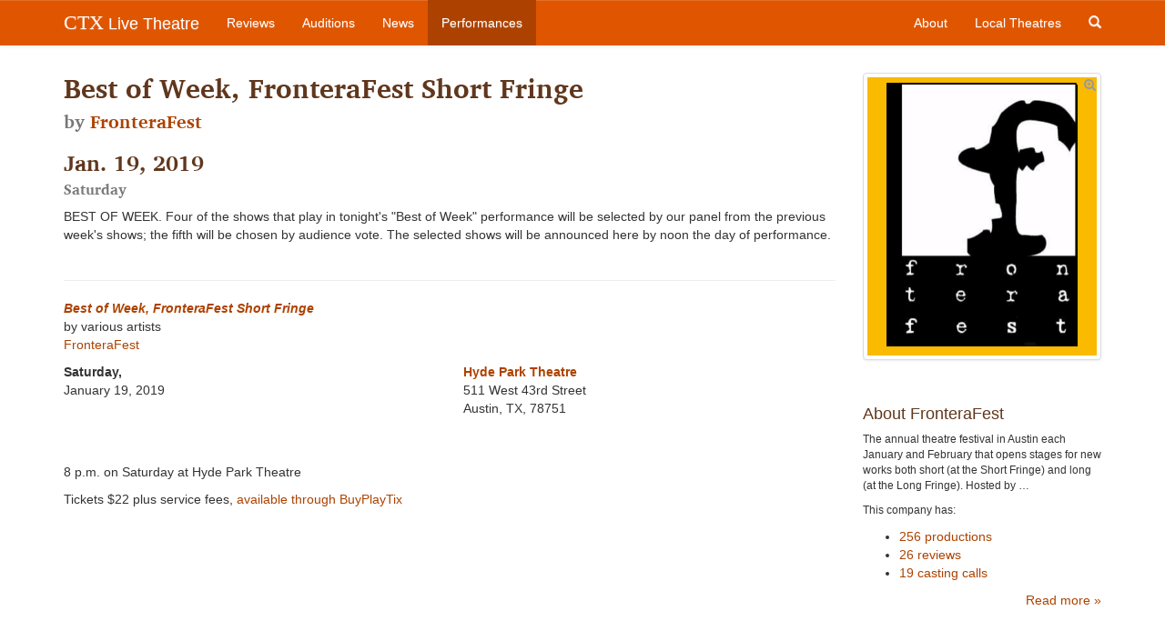

--- FILE ---
content_type: text/html; charset=utf-8
request_url: https://ctxlivetheatre.com/productions/20190119-best-of-week-fronterafest-short-fringe-by/
body_size: 3407
content:


<!DOCTYPE html>
<html lang="en">
  <head>
    
    
    <meta charset="utf-8">
    <meta http-equiv="X-UA-Compatible" content="IE=edge">
    <meta name="viewport" content="width=device-width, initial-scale=1">
    <meta name="title" content="
    Best of Week, FronteraFest Short Fringe
    , by FronteraFest
">
    <meta name="description" content="">
    <meta name="keywords" content="">
    
    

    <title>Best of Week, FronteraFest Short Fringe | CTX Live Theatre</title>

    
    <link rel="stylesheet" href="/static/css/bootstrap.min.css">
    <link rel="stylesheet" href="/static/css/bootstrap-theme.css">
    <link rel="stylesheet" href="/static/css/colorbox.css">
    <link rel="stylesheet" href="//cdn.jsdelivr.net/bxslider/4.2.12/jquery.bxslider.css">
    <link rel="stylesheet" href="//maxcdn.bootstrapcdn.com/font-awesome/4.3.0/css/font-awesome.min.css">
    <link rel="stylesheet" href="/static/css/livetheatre.css">
    <link rel="icon" href="/static/img/favicon.ico" type="image/x-icon">
    

    

    

    <!-- HTML5 shim and Respond.js for IE8 support of HTML5 elements and media queries -->
    <!--[if lt IE 9]>
      <script src="//oss.maxcdn.com/html5shiv/3.7.2/html5shiv.min.js"></script>
      <script src="//oss.maxcdn.com/respond/1.4.2/respond.min.js"></script>
    <![endif]-->
    
  </head>

  
  
<body id="" class="section-productions" >


    
    <!-- Fixed navbar -->
    <nav class="navbar navbar-default navbar-fixed-top" role="navigation">
      <div class="container">
        <div class="navbar-header">
          <button type="button" class="navbar-toggle collapsed" data-toggle="collapse" data-target="#navbar" aria-expanded="false" aria-controls="navbar">
            <span class="sr-only">Toggle navigation</span>
            <span class="icon-bar"></span>
            <span class="icon-bar"></span>
            <span class="icon-bar"></span>
          </button>
          <a class="navbar-brand" href="/"><span class="ctx-brand">CTX</span> Live Theatre</a>
        </div>
        <div id="navbar" class="navbar-collapse collapse">
          <ul class="nav navbar-nav">
            <li><a id="nav-review" href="/reviews/">Reviews</a></li>
            <li><a id="nav-audition" href="/auditions/">Auditions</a></li>
            <li><a id="nav-news" href="/news/">News</a></li>
            <li><a id="nav-productions" href="/productions/">Performances</a></li>
          </ul>
          <ul class="nav navbar-nav navbar-right">
            <li><a id="nav-about" href="/about/">About</a></li>
            <li><a id="nav-company" href="/local_theatres/">Local Theatres</a></li>
            <li class="hidden-xs"><a id="search-toggle" href="#"><span class="glyphicon glyphicon-search"></span></a></li>
          </ul>
          <form id="search-form" class="navbar-form navbar-right hidden-sm hidden-md hidden-lg" method="GET" action="/search/">
              <div class="form-group">
                  <input type="search" class="form-control" placeholder="Search..." name="q" id="id_q">
              </div>
              <div class="form-group">
                  <button class="btn btn-search search glyphicon glyphicon-search"></button>
              </div>
          </form>
        </div>
      </div>
    </nav>
    

    
    <div class="container">
        <div class="row">
            <div id="main-content" class="col-md-9">
                
                
                
                
                
<h2>
Best of Week, FronteraFest Short Fringe

<br /><small>by <a href="/local_theatres/fronterafest/">FronteraFest</a></small>

</h2>

                
<h3>
    Jan. 19, 2019<br />
    <small>Saturday</small>
</h3>







                

  <div>BEST OF WEEK. Four of the shows that play in tonight's "Best of Week" performance will be selected by our panel from the previous week's shows; the fifth will be chosen by audience vote. The selected shows will be announced here by noon the day of performance.</div>
<div>&nbsp;</div>

<hr />
<p>
    <em><strong><a href="/productions/20190119-best-of-week-fronterafest-short-fringe-by/">Best of Week, FronteraFest Short Fringe</a></em></strong>
    
        <br />by various artists
    
    
        <br /><a href="/local_theatres/fronterafest/">FronteraFest</a>
    
</p>

<div class="row">
    <div class="col-sm-6">
        
            <strong>Saturday,</strong><br />
        
        January 19, 2019
    </div>
    <div class="col-sm-6">
    
        <address>
            <strong>
            
                <a href="https://www.google.com/maps/place/Hyde+Park+Theatre/@30.308265,-97.734102,17z/data=!3m1!4b1!4m2!3m1!1s0x8644ca7b05cf525d:0xc9c40e0adf7dc8ec" target="_blank">Hyde Park Theatre</a>
            
            </strong><br />
            511 West 43rd Street<br />
            
            Austin, TX, 78751
        </address>
    
    </div>
</div>

<p>&nbsp;</p>
<p>8 p.m. on Saturday at Hyde Park Theatre</p>
<p>Tickets $22 plus service fees, <a href="https://hpt.buyplaytix.com/p/best_of_week_2019.html">available through BuyPlayTix</a></p>


                
            </div>
            <div id="sidebar" class="col-md-3">
                




    <a href="/media/uploads/posters/ff2019_best_of_week.png" class="thumbnail colorbox">
        <i class="fa fa-search-plus"></i>
        <img src="/media/uploads/posters/ff2019_best_of_week.png" alt="Best of Week, FronteraFest Short Fringe by FronteraFest" />
    </a>






    
        <div class="module">
    <h4>About FronteraFest</h4>
    <small class="nested"><p>The annual theatre festival in Austin each January and February that opens stages for new works both short (at the Short Fringe) and long (at the Long Fringe). Hosted by …</p></small>

    <p class="small">This company has:</p>
    <ul>
        
        <li><a href="/local_theatres/fronterafest/productions/">256 productions</a></li>
        
        
        <li><a href="/local_theatres/fronterafest/reviews/">26 reviews</a></li>
        
        
        <li><a href="/local_theatres/fronterafest/auditions/">19 casting calls</a></li>
        
    </ul>
    <div class="text-right">
        <a href="/local_theatres/fronterafest/">Read more &raquo;</a>
    </div>
</div>

    



    
        <div class="module">
    <h4>Productions by FronteraFest</h4>
    <ul>
        
            
            <li><a href="/productions/20260122-over-the-lege-by-fronterafest/">Over The Lege</a></li>
            
        
            
            <li><a href="/productions/20260121-one-day-on-the-camino-by-fronterafest/">One Day on the Camino</a></li>
            
        
            
            <li><a href="/productions/20260205-the-manhole-by-fronterafest/">The Manhole</a></li>
            
        
    </ul>
    <div class="text-right">
        <a href="/local_theatres/fronterafest/productions/">See more &raquo;</a>
    </div>
</div>

    





            </div>
        </div>
    </div>

    




    
    <!-- Foobar -->
    <footer class="footer">
        <div class="container">
            <div class="row">
                <div class="col-md-6">
                    <p class="text-muted">CTX Live Theatre is a project &mdash; or maybe no more than a hobby, bordering on a quiet
                    obsession &mdash; devoted to supporting live narrative theatre in Central Texas. It is 
                    maintained by Michael Meigs and fueled by the passion of the theatre community in
                    the Austin&ndash;San Antonio area.</p>

                    <ul class="social-media">
                        <li><a href="https://www.facebook.com/CTXLiveTheatre"><i class="fa fa-3x fa-facebook-square"></i></a></li>
                        <li><a href="https://www.youtube.com/user/AustiinLiveTheatre"><i class="fa fa-3x fa-youtube-square"></i></a></li>
                        <li><a href="mailto:ctxlivetheatre@gmail.com"><i class="fa fa-3x fa-envelope-square"></i></a></li>
                        <li><a href="/rss/all/"><i class="fa fa-3x fa-rss-square"></i></a></li>
                    </ul>
                </div>
                <div class="col-md-4 col-md-offset-2">
                    <p class="text-muted small">All reviews, images, profiles and compendium calendars &copy; Michael Meigs, except as noted otherwise.</p>

                    <p class="text-muted small">"Upcoming" items and similar pieces are drawn from material published or distributed by credited arts organizations or individuals and may have been lightly edited.</p>

                    <p class="text-muted small">CTX Live Theatre always credits photos and images from other sources when information is available; CTX Live Theatre acknowledges rights of artists and producing organizations to production images.</p>
 
                </div>
            </div>
        </div>
    </footer>
    


    
    <script src="//ajax.googleapis.com/ajax/libs/jquery/3.5.1/jquery.min.js"></script>
    <script>window.jQuery || document.write('<script src="/static/js/jquery.min.js"><\/script>')</script>
    <script src="/static/js/bootstrap.min.js"></script>
    <script src="/static/js/jquery.colorbox-min.js"></script>
    <script src="//cdn.jsdelivr.net/bxslider/4.2.12/jquery.bxslider.min.js"></script>
    <script src="/static/js/livetheatre.js"></script>
    <script>
      (function(i,s,o,g,r,a,m){i['GoogleAnalyticsObject']=r;i[r]=i[r]||function(){
      (i[r].q=i[r].q||[]).push(arguments)},i[r].l=1*new Date();a=s.createElement(o),
      m=s.getElementsByTagName(o)[0];a.async=1;a.src=g;m.parentNode.insertBefore(a,m)
      })(window,document,'script','//www.google-analytics.com/analytics.js','ga');

      ga('create', 'UA-58265561-1', 'auto');
      ga('send', 'pageview');
    </script>
    <script>
        $(document).ready(function() {
            $('.colorbox').colorbox({rel:'gallery'});
            $('.bxslider').bxSlider({
                auto:true,
                pause:7000,
                autoHover:true,
                speed:1000
            });
        });
    </script>
    
    

    
  </body>
</html>
